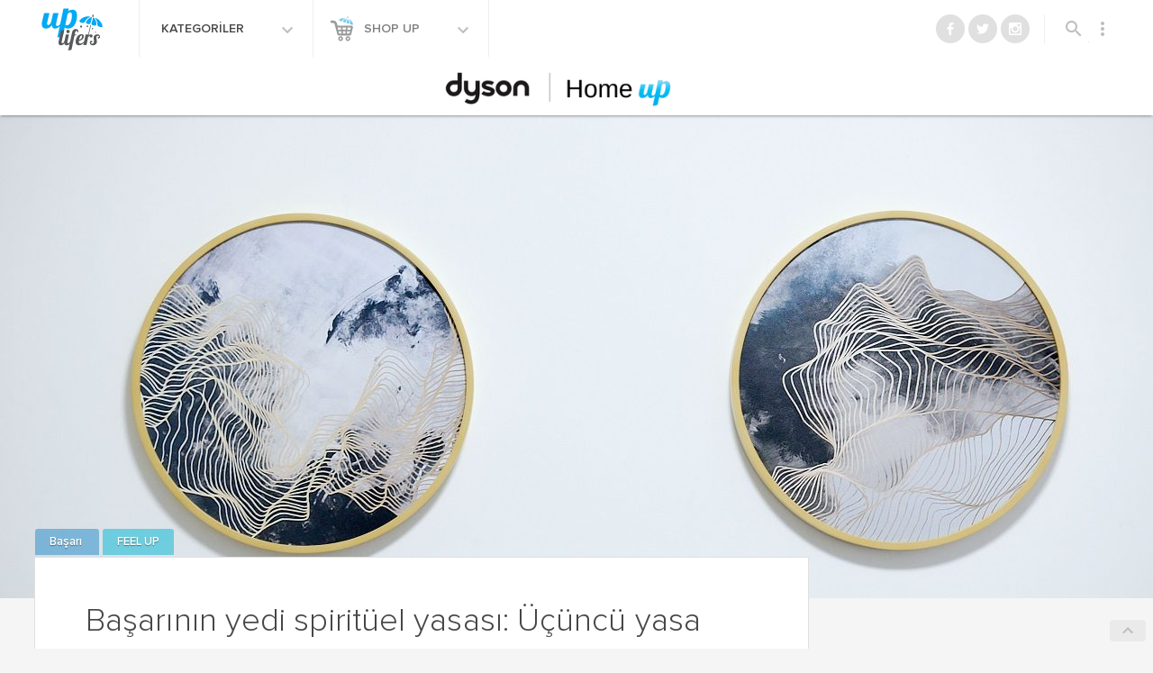

--- FILE ---
content_type: image/svg+xml
request_url: https://www.uplifers.com/app/themes/uplifers2/dist/images/icons/feelup.svg
body_size: 482
content:
<svg version="1.1" baseProfile="basic" id="Layer_1" xmlns="http://www.w3.org/2000/svg" x="0" y="0" width="45" height="45" viewBox="0 0 185 170" xml:space="preserve"><path d="M127.049 69.687c0-23.142-16.554-41.899-36.973-41.899-1.329 0-2.64.084-3.928.236a33.226 33.226 0 0 0-9.048 2.425c-14.017 5.956-23.993 21.276-23.993 39.238 0 12.797 4.252 22.879 9.869 30.633a56.119 56.119 0 0 0 2.722 3.45c7.78 9.152 17.095 14.435 21.625 16.642a.962.962 0 0 0-.254.643c0 .039.017.071.021.105a.966.966 0 0 0 .286.597c.171.16.397.26.647.266-1.168 1.114-2.404 2.925-2.404 5.633h1.841c-.429.811-.767 1.803-.767 3.195 0 2.424.992 3.712 1.788 4.746.682.884 1.174 1.521 1.174 2.936 0 1.417-.492 2.055-1.174 2.937-.796 1.035-1.788 2.324-1.788 4.751 0 2.428.992 3.711 1.788 4.747.682.884 1.174 1.521 1.174 2.938a1.482 1.482 0 0 0 2.962 0c0-2.12-.76-3.372-1.48-4.343a14.068 14.068 0 0 0-.31-.404c-.68-.884-1.173-1.521-1.173-2.938s.493-2.056 1.173-2.94c.102-.127.204-.265.31-.406.721-.967 1.48-2.219 1.48-4.341s-.76-3.369-1.48-4.345a22.591 22.591 0 0 0-.31-.399c-.68-.885-1.173-1.523-1.173-2.938 0-1.412.493-2.05 1.173-2.931l.201-.265h3.502c0-2.783-1.171-4.568-2.312-5.652a.948.948 0 0 0 .861-.928c.001-.009.003-.013.003-.021a.918.918 0 0 0-.18-.53c8.632-3.775 34.147-17.72 34.147-50.838m-9.238 4.747c.201 2.478-.783 4.574-2.189 4.689-1.41.115-2.716-1.799-2.916-4.272-.196-2.475.78-4.575 2.188-4.688 1.414-.114 2.717 1.797 2.917 4.271m-25.79-34.539c-1.964-1.125-3.312-1.963-3.437-2.789-.232-.653.559-1.239 2.021-1.512 3.801-.699 12.168.733 19.126 8.655 9.605 10.989 6.535 23.027 4.303 21.9-2.127-.621-3.213-9.787-9.895-17.003-3.912-4.72-8.865-7.385-12.118-9.251" fill="#bebebe"/></svg>